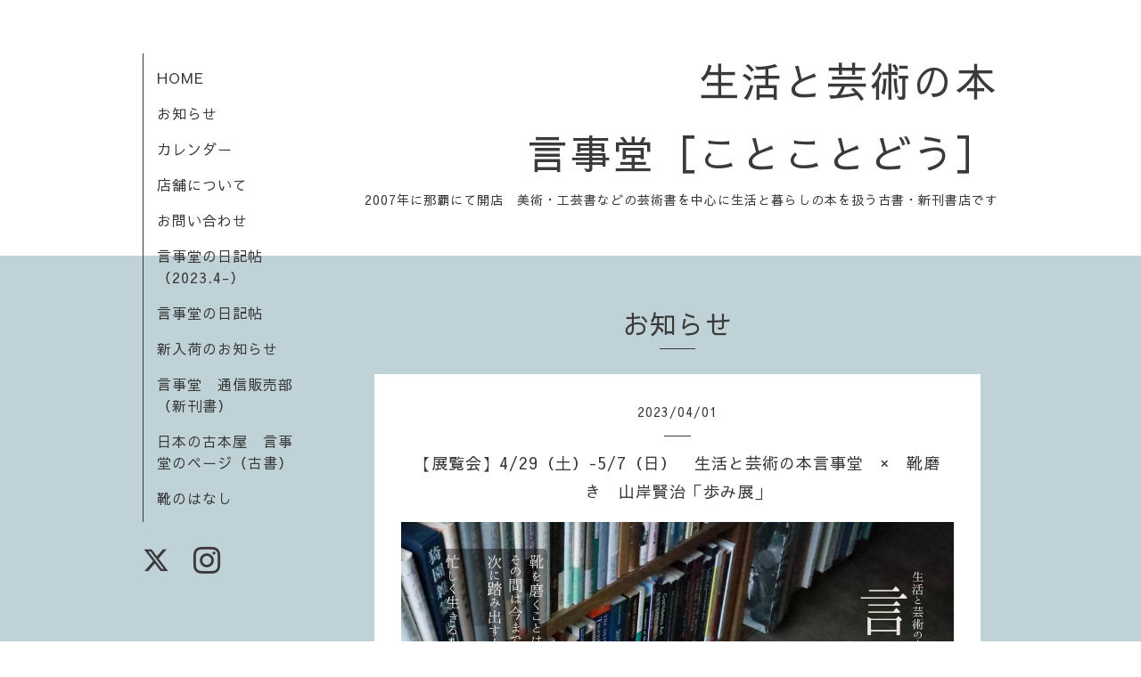

--- FILE ---
content_type: text/html; charset=utf-8
request_url: http://books-cotocoto.com/info/2023-04
body_size: 4543
content:
<!DOCTYPE html>
<html xmlns="http://www.w3.org/1999/xhtml" xml:lang="ja" lang="ja">
<head>
  <!-- Organic: ver.202008170000 -->
  <meta charset="utf-8">
  <title>お知らせ &gt; 2023-04 - 生活と芸術の本
言事堂［ことことどう］</title>
  <meta name="viewport" content="width=device-width,initial-scale=1.0,minimum-scale=1.0" />

  <meta name="description" content="お知らせ &gt; 2023-04 | 2007年に那覇にて開店　美術・工芸書などの芸術書を中心に生活と暮らしの本を扱う古書・新刊書店です">
  <meta name="keywords" content="美術・工芸書の古書店　言事堂［ことことどう］">

  <meta property="og:title" content="生活と芸術の本
言事堂［ことことどう］">
  <meta property="og:image" content="https://cdn.goope.jp/157137/200208201600fqf7.jpg">
  <meta property="og:site_name" content="生活と芸術の本
言事堂［ことことどう］">
  
  <link rel="alternate" type="application/rss+xml" title="生活と芸術の本
言事堂［ことことどう］ / RSS" href="/feed.rss">
  <link rel="stylesheet" href="https://fonts.googleapis.com/css?family=Lora">
  <link rel="stylesheet" href="/style.css?629987-1669461145">
  <link rel="stylesheet" href="/css/font-awesome/css/font-awesome.min.css">
  <link rel="stylesheet" href="/assets/slick/slick.css">

  <script src="/assets/jquery/jquery-3.5.1.min.js"></script>
  <script src="/assets/clipsquareimage/jquery.clipsquareimage.js"></script>
</head>

<body id="info">

  <div id="container">

    <!-- #header_area -->
    <div id="header_area">
      <!-- #header -->
      <div id="header">
        <h1>
          <a class="shop_sitename" href="http://books-cotocoto.com">生活と芸術の本<br />
言事堂［ことことどう］</a>
        </h1>
        <p>
          2007年に那覇にて開店　美術・工芸書などの芸術書を中心に生活と暮らしの本を扱う古書・新刊書店です
        </p>
      </div>
      <!-- /#header -->

      <div id="navi_area">
        <div class="navi_wrap_pc">
          <ul class="navi_list">
            
            <li class="navi_top">
              <a href="/" >HOME</a>
            </li>
            
            <li class="navi_info active">
              <a href="/info" >お知らせ</a>
            </li>
            
            <li class="navi_calendar">
              <a href="/calendar" >カレンダー</a>
            </li>
            
            <li class="navi_about">
              <a href="/about" >店舗について</a>
            </li>
            
            <li class="navi_contact">
              <a href="/contact" >お問い合わせ</a>
            </li>
            
            <li class="navi_diary">
              <a href="/diary" >言事堂の日記帖（2023.4-）</a>
            </li>
            
            <li class="navi_links links_46080">
              <a href="http://journal.books-cotocoto.com" target="_blank">言事堂の日記帖</a>
            </li>
            
            <li class="navi_links links_62403">
              <a href="http://new-arrival.books-cotocoto.com" target="_blank">新入荷のお知らせ</a>
            </li>
            
            <li class="navi_links links_63031">
              <a href="https://cotocotobooks.stores.jp" target="_blank">言事堂　通信販売部（新刊書）</a>
            </li>
            
            <li class="navi_links links_63032">
              <a href="https://www.kosho.or.jp/abouts/?id=52010290" target="_blank">日本の古本屋　言事堂のページ（古書）</a>
            </li>
            
            <li class="navi_photo">
              <a href="/photo" >靴のはなし</a>
            </li>
            
          </ul>
          <ul class="social_list">
              <li>
                
                <a href="https://twitter.com/cotocotomiki" target="_blank">
                  <span class="icon-twitter"></span>
                </a>
                
              </li>
              <li>
                
              </li>
              <li>
                
                <a href="https://www.instagram.com/books.cotocoto/" target="_blank">
                  <span class="icon-instagram"></span>
                </a>
                
              </li>
          </ul>
        </div>
      </div>
      <!-- /#header_area -->

      <div id="button_navi">
        <div class="navi_trigger cd-primary-nav-trigger">
          <img class="menu_btn" src="/img/theme_organic/menu_btn.png">
          <img class="menu_close_btn" src="/img/theme_organic/menu_close_btn.png">
        </div>
      </div>
      <div class="navi mobile"></div>

    </div>

    <!-- #content_area -->
    <div id="content_area">

      <!-- #content-->
      <div id="content">

        <!-- #main -->
        <div id="main">

        

        <!-- .contents_box -->
        <div class="contents_box">

          
          <h2>
            お知らせ
          </h2>
          <div class="title_underline"></div>
          

          
            
          
            <ul class="sub_navi">
<li><a href='/info/2025-12'>2025-12（1）</a></li>
<li><a href='/info/2025-11'>2025-11（1）</a></li>
<li><a href='/info/2025-10'>2025-10（1）</a></li>
<li><a href='/info/2025-08'>2025-08（1）</a></li>
<li><a href='/info/2025-06'>2025-06（1）</a></li>
<li><a href='/info/2025-04'>2025-04（1）</a></li>
<li><a href='/info/2025-03'>2025-03（1）</a></li>
<li><a href='/info/2025-02'>2025-02（1）</a></li>
<li><a href='/info/2025-01'>2025-01（4）</a></li>
<li><a href='/info/2024-11'>2024-11（1）</a></li>
<li><a href='/info/2024-10'>2024-10（1）</a></li>
<li><a href='/info/2024-09'>2024-09（1）</a></li>
<li><a href='/info/2024-07'>2024-07（2）</a></li>
<li><a href='/info/2024-06'>2024-06（2）</a></li>
<li><a href='/info/2024-04'>2024-04（1）</a></li>
<li><a href='/info/2024-03'>2024-03（1）</a></li>
<li><a href='/info/2024-02'>2024-02（1）</a></li>
<li><a href='/info/2024-01'>2024-01（1）</a></li>
<li><a href='/info/2023-11'>2023-11（2）</a></li>
<li><a href='/info/2023-10'>2023-10（3）</a></li>
<li><a href='/info/2023-07'>2023-07（1）</a></li>
<li><a href='/info/2023-06'>2023-06（1）</a></li>
<li><a href='/info/2023-05'>2023-05（1）</a></li>
<li><a href='/info/2023-04' class='active'>2023-04（3）</a></li>
<li><a href='/info/2023-03'>2023-03（1）</a></li>
<li><a href='/info/2023-01'>2023-01（2）</a></li>
<li><a href='/info/2022-11'>2022-11（1）</a></li>
<li><a href='/info/2022-09'>2022-09（1）</a></li>
<li><a href='/info/2022-06'>2022-06（2）</a></li>
<li><a href='/info/2022-04'>2022-04（1）</a></li>
<li><a href='/info/2022-02'>2022-02（1）</a></li>
<li><a href='/info/2021-09'>2021-09（1）</a></li>
<li><a href='/info/2021-08'>2021-08（2）</a></li>
<li><a href='/info/2021-05'>2021-05（1）</a></li>
<li><a href='/info/2020-09'>2020-09（2）</a></li>
<li><a href='/info/2020-08'>2020-08（1）</a></li>
<li><a href='/info/2020-07'>2020-07（1）</a></li>
<li><a href='/info/2020-04'>2020-04（1）</a></li>
<li><a href='/info/2020-02'>2020-02（3）</a></li>
</ul>

          
            
          
            
          
            
          
            
          
            
          
            
          
            
          
            
          
            
          

          
          
          <div class="contents_box_inner">
            <p class="date">
              2023<span>/</span>04<span>/</span>01
            </p>
            <div class="date_underline"></div>
            <a href="/info/5082385">
              <h4>【展覧会】4/29（土）-5/7（日）　生活と芸術の本言事堂　×　靴磨き　山岸賢治「歩み展」</h4>
            </a>
            <div class="photo">
              <img src='//cdn.goope.jp/157137/230401171043-6427e703c3ccb.jpg' alt='【展覧会】4/29（土）-5/7（日）　生活と芸術の本言事堂　×　靴磨き　山岸賢治「歩み展」'/>
            </div>
            <div class="textfield">
              <p>歩み展</p>
<p style="margin: 0px; font-stretch: normal; line-height: normal; font-family: 'Hiragino Sans';">日々を豊かに彩る細やかな気付きの世界。</p>
<p style="margin: 0px; font-stretch: normal; line-height: normal; font-family: 'Hiragino Sans';">&nbsp;</p>
<p style="margin: 0px; font-stretch: normal; line-height: normal; font-family: 'Hiragino Sans';">辰野町にアトリエを持つ靴磨き職人の山岸賢治さん</p>
<p style="margin: 0px; font-stretch: normal; line-height: normal; font-family: 'Helvetica Neue';"><a href="https://www.instagram.com/yama.shoeshine/">@yama.shoeshine</a> と一緒に、言事堂にて靴にまつわる展示を行います。</p>
<p style="margin: 0px; font-stretch: normal; line-height: normal; font-family: 'Helvetica Neue';">どんな展示になるか、楽しみにしていてください！（入場無料です。）</p>
<p style="margin: 0px; font-stretch: normal; line-height: normal; font-family: 'Helvetica Neue';">この日のために、靴の本もこつこつ集めていきます。</p>
<p style="margin: 0px; font-stretch: normal; line-height: normal; font-family: 'Helvetica Neue'; min-height: 15px;">&nbsp;</p>
<p style="margin: 0px; font-stretch: normal; line-height: normal; font-family: 'Helvetica Neue';">「靴を磨くことは、歩みを止めること。</p>
<p style="margin: 0px; font-stretch: normal; line-height: normal; font-family: 'Helvetica Neue';">その間は今までの道のりを振り返りながら</p>
<p style="margin: 0px; font-stretch: normal; line-height: normal; font-family: 'Helvetica Neue';">次に踏み出す大きな一歩のために息を整える。</p>
<p style="margin: 0px; font-stretch: normal; line-height: normal; font-family: 'Helvetica Neue'; min-height: 15px;">&nbsp;</p>
<p style="margin: 0px; font-stretch: normal; line-height: normal; font-family: 'Hiragino Sans';">忙しく生きるあなたへ向けた、立ち止まるための企画展。」</p>
<p style="margin: 0px; font-stretch: normal; line-height: normal; font-family: 'Hiragino Sans';">&nbsp;</p>
<p style="margin: 0px; font-stretch: normal; line-height: normal; font-family: 'Hiragino Sans';">入場無料</p>
<p style="margin: 0px; font-stretch: normal; line-height: normal; font-family: 'Hiragino Sans';"><span style="font-stretch: normal; line-height: normal; font-family: 'Helvetica Neue';">10</span>時<span style="font-stretch: normal; line-height: normal; font-family: 'Helvetica Neue';">-18</span>時（<span style="font-stretch: normal; line-height: normal; font-family: 'Helvetica Neue';">5/2</span>（火）<span style="font-stretch: normal; line-height: normal; font-family: 'Helvetica Neue';">3</span>（水）は定休日です）</p>
<p style="margin: 0px; font-stretch: normal; line-height: normal; font-family: 'Hiragino Sans';">&nbsp;</p>
            </div>
          </div>
          
          <div class="contents_box_inner">
            <p class="date">
              2023<span>/</span>04<span>/</span>01
            </p>
            <div class="date_underline"></div>
            <a href="/info/5082370">
              <h4>【イベント】4/16（日）　時代小説『天然流指南３』新刊発売記念！　大久保智弘さんサイン会</h4>
            </a>
            <div class="photo">
              <img src='//cdn.goope.jp/157137/230401170414-6427e57e21ae3.png' alt='【イベント】4/16（日）　時代小説『天然流指南３』新刊発売記念！　大久保智弘さんサイン会'/>
            </div>
            <div class="textfield">
              <p style="margin: 0px; font-stretch: normal; line-height: normal; font-family: 'Helvetica Neue';">長野生まれの歴史小説家・大久保智弘さんの新刊小説『天然流指南３　あるがままに』（二見書房）が今月27日に発売となりました。</p>
<p style="margin: 0px; font-stretch: normal; line-height: normal; font-family: 'Helvetica Neue';">この新作が諏訪を舞台にした小説ということもあり、ここ諏訪の&rdquo;まちの書店&rdquo;でのサイン会が実現することとなりました。（&rdquo;二の丸騒動&rdquo;とよばれる、高島藩諏訪家のお家騒動のことが主題になっています。）</p>
<p style="margin: 0px; font-stretch: normal; line-height: normal; font-family: 'Helvetica Neue';">言事堂初となるサイン会です。ぜひ大久保先生のファンのかたたちにも、言事堂を知ってもらえる機会になるといいなと思っています。</p>
<p style="margin: 0px; font-stretch: normal; line-height: normal; font-family: 'Hiragino Sans';">『天然流指南』は全部で四部作だそうで、サイン会当日は１巻、２巻も販売を行います。</p>
<p style="margin: 0px; font-stretch: normal; line-height: normal; font-family: 'Hiragino Sans';">&nbsp;</p>
<p style="margin: 0px; font-stretch: normal; line-height: normal; font-family: 'Helvetica Neue';">午前の部：10時-12時</p>
<p style="margin: 0px; font-stretch: normal; line-height: normal; font-family: 'Hiragino Sans';">午後の部：<span style="font-stretch: normal; line-height: normal; font-family: 'Helvetica Neue';">13</span>時<span style="font-stretch: normal; line-height: normal; font-family: 'Helvetica Neue';">-15</span>時</p>
            </div>
          </div>
          
          <div class="contents_box_inner">
            <p class="date">
              2023<span>/</span>04<span>/</span>01
            </p>
            <div class="date_underline"></div>
            <a href="/info/5082353">
              <h4>【イベント】4/8（土）・9（日）　lightfields8  POP UP　ととのう装い＆メイク　</h4>
            </a>
            <div class="photo">
              <img src='//cdn.goope.jp/157137/230401165444-6427e344517cd.jpg' alt='【イベント】4/8（土）・9（日）　ightfields8  POP UP　ととのう装い＆メイク　'/>
            </div>
            <div class="textfield">
              <p style="margin: 0px; font-stretch: normal; line-height: normal; font-family: 'Helvetica Neue';">呼吸ラボラトリー主宰のアマミヤアンナさん<a href="https://www.instagram.com/anna_nemo_a/">@anna_nemo_a</a>&nbsp;のオンラインストアの中から、春色をまとった新色の呼吸パンツや重ねばき用のamineの靴下をおひろめPOPUPとして言事堂にて販売を行います。</p>
<p style="margin: 0px; font-stretch: normal; line-height: normal; font-family: 'Helvetica Neue';">そけい部をしめつけない「ましゅまろパンツ」や肌ざわり抜群のレギンスなど、atelier kadaru のようこさんによる呼吸パンツもPOP UP内に並びます。</p>
<p style="margin: 0px; font-stretch: normal; line-height: normal; font-family: 'Helvetica Neue';"><a href="https://www.instagram.com/atelier.kadaru2022/">@atelier.kadaru2022</a></p>
<p style="margin: 0px; font-stretch: normal; line-height: normal; font-family: 'Helvetica Neue'; min-height: 15px;">&nbsp;</p>
<p style="margin: 0px; font-stretch: normal; line-height: normal; font-family: 'Helvetica Neue';">同時開催となるのは、平松モモコさんによるメイクアップ屋さん！</p>
<p style="margin: 0px; font-stretch: normal; line-height: normal; font-family: 'Helvetica Neue';">その人ににあうチークやリップの色を提案してくれます。</p>
<p style="margin: 0px; font-stretch: normal; line-height: normal; font-family: 'Helvetica Neue';">要予約なので、モモコさんのインスタにてお申し込みくださいませ。</p>
<p style="margin: 0px; font-stretch: normal; line-height: normal; font-family: 'Helvetica Neue';"><a href="https://www.instagram.com/momoko_hiramatsu/">@momoko_hiramatsu</a></p>
            </div>
          </div>
          
          

          


          


          


          


          


          


          

          

          

            
            <div class="autopagerize_insert_before">
            </div>

            <div class="pager">
              <div class="inner">
                <div>
                   <a href="/info/2023-04" class='chk'>1</a>
                </div>
              </div>
            </div>
            

            <ul class="info_footer_sub_navi">
              
              <li>
                
              </li>
              
              <li>
                <ul class="sub_navi">
<li><a href='/info/2025-12'>2025-12（1）</a></li>
<li><a href='/info/2025-11'>2025-11（1）</a></li>
<li><a href='/info/2025-10'>2025-10（1）</a></li>
<li><a href='/info/2025-08'>2025-08（1）</a></li>
<li><a href='/info/2025-06'>2025-06（1）</a></li>
<li><a href='/info/2025-04'>2025-04（1）</a></li>
<li><a href='/info/2025-03'>2025-03（1）</a></li>
<li><a href='/info/2025-02'>2025-02（1）</a></li>
<li><a href='/info/2025-01'>2025-01（4）</a></li>
<li><a href='/info/2024-11'>2024-11（1）</a></li>
<li><a href='/info/2024-10'>2024-10（1）</a></li>
<li><a href='/info/2024-09'>2024-09（1）</a></li>
<li><a href='/info/2024-07'>2024-07（2）</a></li>
<li><a href='/info/2024-06'>2024-06（2）</a></li>
<li><a href='/info/2024-04'>2024-04（1）</a></li>
<li><a href='/info/2024-03'>2024-03（1）</a></li>
<li><a href='/info/2024-02'>2024-02（1）</a></li>
<li><a href='/info/2024-01'>2024-01（1）</a></li>
<li><a href='/info/2023-11'>2023-11（2）</a></li>
<li><a href='/info/2023-10'>2023-10（3）</a></li>
<li><a href='/info/2023-07'>2023-07（1）</a></li>
<li><a href='/info/2023-06'>2023-06（1）</a></li>
<li><a href='/info/2023-05'>2023-05（1）</a></li>
<li><a href='/info/2023-04' class='active'>2023-04（3）</a></li>
<li><a href='/info/2023-03'>2023-03（1）</a></li>
<li><a href='/info/2023-01'>2023-01（2）</a></li>
<li><a href='/info/2022-11'>2022-11（1）</a></li>
<li><a href='/info/2022-09'>2022-09（1）</a></li>
<li><a href='/info/2022-06'>2022-06（2）</a></li>
<li><a href='/info/2022-04'>2022-04（1）</a></li>
<li><a href='/info/2022-02'>2022-02（1）</a></li>
<li><a href='/info/2021-09'>2021-09（1）</a></li>
<li><a href='/info/2021-08'>2021-08（2）</a></li>
<li><a href='/info/2021-05'>2021-05（1）</a></li>
<li><a href='/info/2020-09'>2020-09（2）</a></li>
<li><a href='/info/2020-08'>2020-08（1）</a></li>
<li><a href='/info/2020-07'>2020-07（1）</a></li>
<li><a href='/info/2020-04'>2020-04（1）</a></li>
<li><a href='/info/2020-02'>2020-02（3）</a></li>
</ul>

              </li>
              
              <li>
                
              </li>
              
              <li>
                
              </li>
              
              <li>
                
              </li>
              
              <li>
                
              </li>
              
              <li>
                
              </li>
              
              <li>
                
              </li>
              
              <li>
                
              </li>
              
              <li>
                
              </li>
              
              <li>
                
              </li>
              
            </ul>

          <div class="gadgets">
            <div class="inner">
            </div>
          </div>



          <div class="social">
            <div class="inner"><div id="social_widgets">
<div id="widget_twitter_tweet" class="social_widget">
<div style="text-align:left;padding-bottom:10px;">
<a href="https://twitter.com/share" class="twitter-share-button" data-url="http://books-cotocoto.com" data-text="生活と芸術の本
言事堂［ことことどう］" data-lang="ja">Tweet</a>
<script>!function(d,s,id){var js,fjs=d.getElementsByTagName(s)[0];if(!d.getElementById(id)){js=d.createElement(s);js.id=id;js.src="https://platform.twitter.com/widgets.js";fjs.parentNode.insertBefore(js,fjs);}}(document,"script","twitter-wjs");</script>
</div>
</div>

</div>
</div>
          </div>

        </div>
        <!-- /.contents_box -->

        </div>
        <!-- /#main -->


      </div>
      <!-- /#content -->

    </div>
    <!-- #content_area -->


    <div id="footer">
      <div class="inner">
        <div class="social_icon_mobile"></div>
        
        <div>
          &copy;2026 <a href="http://books-cotocoto.com">生活と芸術の本　言事堂［ことことどう］</a>. All Rights Reserved.
        </div>
      </div>
    </div>

  </div>
  <!-- /#container -->

  <script src="/assets/colorbox/jquery.colorbox-1.6.4.min.js"></script>
  <script src="/js/tooltip.js"></script>
  <script src="/assets/slick/slick.js"></script>
  <script src="/assets/lineup/jquery-lineup.min.js"></script>
  <script src="/assets/tile/tile.js"></script>
  <script src="/js/theme_organic/init.js?20170511"></script>
  <script src="/assets/mobilemenu/mobilemenu.js"></script>
</body>
</html>
